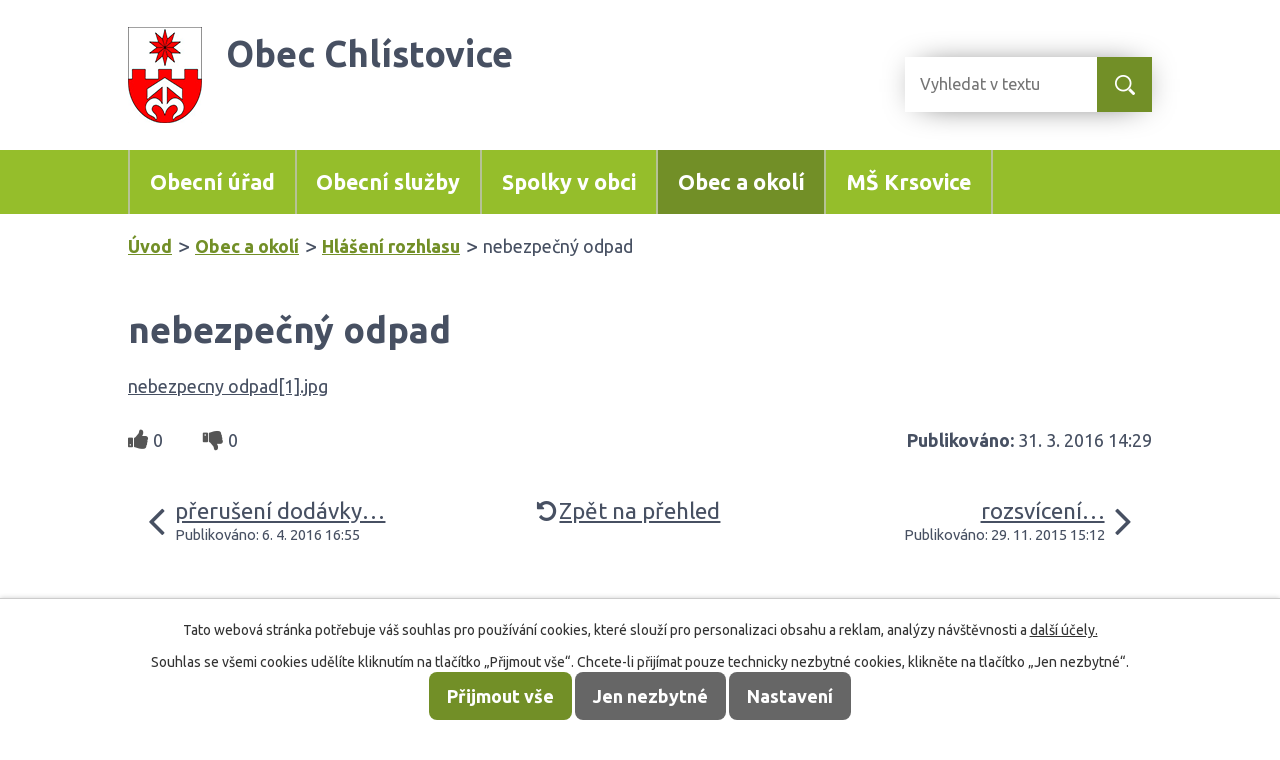

--- FILE ---
content_type: text/html; charset=utf-8
request_url: https://www.obec-chlistovice.cz/hlaseni-rozhlasu/nebezpecny-odpad-168909
body_size: 7392
content:
<!DOCTYPE html>
<html lang="cs" data-lang-system="cs">
	<head>



		<!--[if IE]><meta http-equiv="X-UA-Compatible" content="IE=EDGE"><![endif]-->
			<meta name="viewport" content="width=device-width, initial-scale=1, user-scalable=yes">
			<meta http-equiv="content-type" content="text/html; charset=utf-8" />
			<meta name="robots" content="index,follow" />
			<meta name="author" content="Antee s.r.o." />
			<meta name="description" content="nebezpecny odpad[1].jpg" />
			<meta name="keywords" content="Obec Chlístovice" />
			<meta name="viewport" content="width=device-width, initial-scale=1, user-scalable=yes" />
<title>nebezpečný odpad | Obec Chlístovice</title>

		<link rel="stylesheet" type="text/css" href="https://cdn.antee.cz/jqueryui/1.8.20/css/smoothness/jquery-ui-1.8.20.custom.css?v=2" integrity="sha384-969tZdZyQm28oZBJc3HnOkX55bRgehf7P93uV7yHLjvpg/EMn7cdRjNDiJ3kYzs4" crossorigin="anonymous" />
		<link rel="stylesheet" type="text/css" href="/style.php?nid=R01H&amp;ver=1768399196" />
		<link rel="stylesheet" type="text/css" href="/css/libs.css?ver=1768399900" />
		<link rel="stylesheet" type="text/css" href="https://cdn.antee.cz/genericons/genericons/genericons.css?v=2" integrity="sha384-DVVni0eBddR2RAn0f3ykZjyh97AUIRF+05QPwYfLtPTLQu3B+ocaZm/JigaX0VKc" crossorigin="anonymous" />

		<script src="/js/jquery/jquery-3.0.0.min.js" ></script>
		<script src="/js/jquery/jquery-migrate-3.1.0.min.js" ></script>
		<script src="/js/jquery/jquery-ui.min.js" ></script>
		<script src="/js/jquery/jquery.ui.touch-punch.min.js" ></script>
		<script src="/js/libs.min.js?ver=1768399900" ></script>
		<script src="/js/ipo.min.js?ver=1768399889" ></script>
			<script src="/js/locales/cs.js?ver=1768399196" ></script>

			<script src='https://www.google.com/recaptcha/api.js?hl=cs&render=explicit' ></script>

		<link href="/aktuality-archiv?action=atom" type="application/atom+xml" rel="alternate" title="Aktuality - archiv">
		<link href="/uredni-deska-archiv?action=atom" type="application/atom+xml" rel="alternate" title="Úřední deska - archiv">
		<link href="/aktuality?action=atom" type="application/atom+xml" rel="alternate" title="Aktuality">
		<link href="/hlaseni-rozhlasu?action=atom" type="application/atom+xml" rel="alternate" title="Hlášení rozhlasu">
		<link href="/prehled-akci-sion?action=atom" type="application/atom+xml" rel="alternate" title="Přehled akcí - Sion">
		<link href="/uredni-deska?action=atom" type="application/atom+xml" rel="alternate" title="Úřední deska">
		<link href="/aktuality-ms?action=atom" type="application/atom+xml" rel="alternate" title="Aktuality">
		<link href="/jidelnicek?action=atom" type="application/atom+xml" rel="alternate" title="Jídelníček">
		<link href="/narodni-plan-obnovy?action=atom" type="application/atom+xml" rel="alternate" title="Národní plán obnovy">
		<link href="/eduzmena-minigranty-pro-kutnohorsko-2024?action=atom" type="application/atom+xml" rel="alternate" title="Eduzměna - ,,Minigranty pro Kutnohorsko 2024&quot;">
		<link href="/eduzmena-minigranty-pro-kutnohorsko-2025?action=atom" type="application/atom+xml" rel="alternate" title="Eduzměna - ,,Minigranty pro Kutnohorsko 2025&quot;">
		<link href="/zacit-spolu?action=atom" type="application/atom+xml" rel="alternate" title="Začít spolu">
		<link href="/csi?action=atom" type="application/atom+xml" rel="alternate" title="ČŠI">
<link href="https://fonts.googleapis.com/css?family=Ubuntu:400,700&amp;subset=latin-ext" rel="stylesheet">
<link rel="stylesheet" type="text/css" href="/file.php?nid=622&amp;oid=6700079">
<link href="/image.php?nid=622&amp;oid=6700777" rel="icon" type="image/png">
<link rel="shortcut icon" href="/image.php?nid=622&amp;oid=6700777">
<script>
//posun paticky
ipo.api.live('#ipocopyright', function(el) {
$(el).insertAfter("#ipocontainer");
});
//posun navigace
ipo.api.live('#iponavigation', function(el) {
$(el).prependTo("#ipomain");
});
//posun pismo
ipo.api.live('#ipoheader .font-enlargement', function(el) {
$(el).prependTo("#ipoheader .header-flex .header-flex-item_pismo");
});
//zmena-textu
$(document).ready(function() {
$(".font-enlargement .font-smaller").text("A");
$(".font-enlargement .font-bigger").text("A");
$(".font-enlargement .font-default").text("A");
});
ipo.api.live('.font-enlargement .newsheader', function(el) {
$(el).text("Velikost písma:");
});
ipo.api.live('#ipoCounter', function(el) {
$(el).insertAfter(".kontakt");
});
</script>



<div id="fb-root"></div>
<script>(function(d, s, id) {
var js, fjs = d.getElementsByTagName(s)[0];
if (d.getElementById(id)) return;
js = d.createElement(s); js.id = id;
js.src = 'https://connect.facebook.net/cs_CZ/sdk.js#xfbml=1&version=v3.2';
fjs.parentNode.insertBefore(js, fjs);
}(document, 'script', 'facebook-jssdk'));</script>
<script type="text/javascript">
$(document).ready(function(){
$(".fulltext").append($(".elasticSearchForm"));
});
</script>
	</head>

	<body id="page3403444" class="subpage3403444 subpage6529391"
			
			data-nid="622"
			data-lid="CZ"
			data-oid="3403444"
			data-layout-pagewidth="1024"
			
			data-slideshow-timer="3"
			 data-ipo-article-id="168909"
						
				
				data-layout="responsive" data-viewport_width_responsive="1024"
			>



							<div id="snippet-cookiesConfirmation-euCookiesSnp">			<div id="cookieChoiceInfo" class="cookie-choices-info template_1">
					<p>Tato webová stránka potřebuje váš souhlas pro používání cookies, které slouží pro personalizaci obsahu a reklam, analýzy návštěvnosti a 
						<a class="cookie-button more" href="https://navody.antee.cz/cookies" target="_blank">další účely.</a>
					</p>
					<p>
						Souhlas se všemi cookies udělíte kliknutím na tlačítko „Přijmout vše“. Chcete-li přijímat pouze technicky nezbytné cookies, klikněte na tlačítko „Jen nezbytné“.
					</p>
				<div class="buttons">
					<a class="cookie-button action-button ajax" id="cookieChoiceButton" rel=”nofollow” href="/hlaseni-rozhlasu/nebezpecny-odpad-168909?do=cookiesConfirmation-acceptAll">Přijmout vše</a>
					<a class="cookie-button cookie-button--settings action-button ajax" rel=”nofollow” href="/hlaseni-rozhlasu/nebezpecny-odpad-168909?do=cookiesConfirmation-onlyNecessary">Jen nezbytné</a>
					<a class="cookie-button cookie-button--settings action-button ajax" rel=”nofollow” href="/hlaseni-rozhlasu/nebezpecny-odpad-168909?do=cookiesConfirmation-openSettings">Nastavení</a>
				</div>
			</div>
</div>				<div id="ipocontainer">

			<div class="menu-toggler">

				<span>Menu</span>
				<span class="genericon genericon-menu"></span>
			</div>

			<span id="back-to-top">

				<i class="fa fa-angle-up"></i>
			</span>

			<div id="ipoheader">

				<div class="header-flex">
	<div class="header-flex-item_logo">
		<a href="/" class="header-logo"><img src="/image.php?nid=622&amp;oid=6700075&amp;width=74&amp;height=96" width="74" height="96" alt="Chlístovice - znak obce"></a>
		<a href="/" class="header-nadpis"><strong>Obec Chlístovice</strong></a>
	</div>
	<div class="fulltext"></div>
	<!--<div class="header-flex-item_pismo">

	</div>-->
</div>
<div class="font-enlargement">
	<h4 class="newsheader">
		Změna velikosti písma
	</h4>
	<div class="newsbody">
		<a class="font-smaller" id="font-resizer-smaller">Menší<span class="font-icon"></span></a>
		<a class="font-default" id="font-resizer-default">Standardní</a>
		<a class="font-bigger" id="font-resizer-bigger">Větší<span class="font-icon"></span></a>
	</div>
</div>
<script >

	$(document).ready(function() {
		app.index.changeFontSize(
				'ipopage',
				document.getElementById('font-resizer-smaller'),
				document.getElementById('font-resizer-default'),
				document.getElementById('font-resizer-bigger')
		);
	});
</script>
			</div>

			<div id="ipotopmenuwrapper">

				<div id="ipotopmenu">
<h4 class="hiddenMenu">Horní menu</h4>
<ul class="topmenulevel1"><li class="topmenuitem1 noborder" id="ipomenu17038"><a href="/obecni-urad">Obecní úřad</a><ul class="topmenulevel2"><li class="topmenuitem2" id="ipomenu17039"><a href="/zakladni-informace">Základní informace</a></li><li class="topmenuitem2" id="ipomenu6703538"><a href="/poskytovani-informaci">Poskytování informací, příjem podání</a><ul class="topmenulevel3"><li class="topmenuitem3" id="ipomenu6529493"><a href="/povinne-zverejnovane-informace">Povinně zveřejňované informace</a></li><li class="topmenuitem3" id="ipomenu2288261"><a href="/informace-o-zpracovavani-osobnich-udaju">GDPR</a></li><li class="topmenuitem3" id="ipomenu2288240"><a href="/licencni-smlouvy">Licenční smlouvy</a></li><li class="topmenuitem3" id="ipomenu6703379"><a href="/elektronicka-podatelna">Elektronická podatelna</a></li></ul></li><li class="topmenuitem2" id="ipomenu17040"><a href="/popis-uradu">Popis úřadu</a></li><li class="topmenuitem2" id="ipomenu3439940"><a href="/uredni-deska">Úřední deska</a></li><li class="topmenuitem2" id="ipomenu17043"><a href="/rozpocet">Rozpočet a další povinně zveřejňované údaje</a></li><li class="topmenuitem2" id="ipomenu17042"><a href="/obecni-vyhlasky">Obecní vyhlášky a další dokumenty</a></li><li class="topmenuitem2" id="ipomenu10043871"><a href="/usneseni-zastupitelstva">Usnesení zastupitelstva</a></li><li class="topmenuitem2" id="ipomenu9701049"><a href="/mistni-poplatky">Místní poplatky</a><ul class="topmenulevel3"><li class="topmenuitem3" id="ipomenu9699989"><a href="/poplatek-za-odpad">Poplatek za "odpad"</a></li><li class="topmenuitem3" id="ipomenu9699992"><a href="/poplatek-za-psa">Poplatek za psa</a></li><li class="topmenuitem3" id="ipomenu10234448"><a href="/poplatek-z-pobytu">Poplatek z pobytu</a></li></ul></li><li class="topmenuitem2" id="ipomenu8567679"><a href="https://cro.justice.cz/" target="_blank">Registr oznámení</a></li><li class="topmenuitem2" id="ipomenu3992249"><a href="/uzemni-plan-obce-chlistovice">Územní plán</a></li><li class="topmenuitem2" id="ipomenu3897284"><a href="https://www.e-zakazky.cz/Profil-Zadavatele/7bfaa804-6d5e-4e0e-accf-3eab78ea0bcd" target="_blank">Veřejné zakázky</a></li><li class="topmenuitem2" id="ipomenu7406680"><a href="/program-rozvoje-obce-chlistovice-na-2019-2028">Program rozvoje obce Chlístovice na 2019 - 2028</a></li></ul></li><li class="topmenuitem1" id="ipomenu9699976"><a href="/obecni-sluzby">Obecní služby</a><ul class="topmenulevel2"><li class="topmenuitem2" id="ipomenu1160933"><a href="/knihovna">Knihovna</a></li><li class="topmenuitem2" id="ipomenu10660702"><a href="/podpora-kulturnich-a-sportovnich-akci">Podpora kulturních a sportovních akcí</a></li><li class="topmenuitem2" id="ipomenu10264480"><a href="/obeznik-chlistovicka">Oběžník Chlístovicka</a></li><li class="topmenuitem2" id="ipomenu9699983"><a href="/prodej-dreva">Prodej dřeva</a></li><li class="topmenuitem2" id="ipomenu9699997"><a href="/odpady-na-uzemi-obce">Svoz odpadu</a></li><li class="topmenuitem2" id="ipomenu9821684"><a href="/rybarske-povolenky">Rybářské povolenky</a></li><li class="topmenuitem2" id="ipomenu12013454"><a href="/sportovni-hriste-ve-zdeslavicich">Sportovní hřiště ve Zdeslavicích</a></li><li class="topmenuitem2" id="ipomenu17784"><a href="/rozhledna-brezina">Rozhledna Březina</a><ul class="topmenulevel3"><li class="topmenuitem3" id="ipomenu9701291"><a href="/o-rozhledne">O rozhledně</a></li></ul></li><li class="topmenuitem2" id="ipomenu11340426"><a href="/obecni-pramice">Obecní pramice</a></li><li class="topmenuitem2" id="ipomenu3441828"><a href="https://app.gisonline.cz/chlistovice" target="_blank">Geoportál</a></li></ul></li><li class="topmenuitem1" id="ipomenu6529388"><a href="/organizace-a-spolky">Spolky v obci</a><ul class="topmenulevel2"><li class="topmenuitem2" id="ipomenu10539610"><a href="/jsdh-chlistovice">JSDH Chlístovice</a></li><li class="topmenuitem2" id="ipomenu6647699"><a href="/tj-sokol-chlistovice">TJ Sokol Chlístovice</a></li><li class="topmenuitem2" id="ipomenu852874"><a href="/rohacuv-sion-o-s">Roháčův Sion o.s.</a><ul class="topmenulevel3"><li class="topmenuitem3" id="ipomenu3437808"><a href="/rohacuv-sion-zakladni-informace">Základní informace</a></li><li class="topmenuitem3" id="ipomenu852891"><a href="/historie-sion">Historie</a></li><li class="topmenuitem3" id="ipomenu3437825"><a href="/prehled-akci-sion">Přehled akcí - Sion</a></li><li class="topmenuitem3" id="ipomenu3437832"><a href="/fotogalerie-akci">Fotogalerie akcí</a></li></ul></li><li class="topmenuitem2" id="ipomenu10539612"><a href="/sbory-dobrovolnych-hasicu">Sbory dobrovolných hasičů</a><ul class="topmenulevel3"><li class="topmenuitem3" id="ipomenu6647693"><a href="/hasici">SDH Chlístovice</a></li><li class="topmenuitem3" id="ipomenu10539607"><a href="/sdh-zdeslavice">SDH Zdeslavice</a></li><li class="topmenuitem3" id="ipomenu10539600"><a href="/sdh-zandov">SDH Žandov</a></li></ul></li><li class="topmenuitem2" id="ipomenu10539622"><a href="/myslivecke-sdruzeni">Myslivecké sdružení</a></li></ul></li><li class="topmenuitem1 active" id="ipomenu6529391"><a href="/obec-a-okoli">Obec a okolí</a><ul class="topmenulevel2"><li class="topmenuitem2" id="ipomenu3401821"><a href="/aktuality">Aktuality</a></li><li class="topmenuitem2" id="ipomenu17778"><a href="/historie">Historie</a><ul class="topmenulevel3"><li class="topmenuitem3" id="ipomenu3436865"><a href="/chroustkov">Chroustkov</a></li><li class="topmenuitem3" id="ipomenu3436866"><a href="/kralice">Kralice</a></li><li class="topmenuitem3" id="ipomenu3436867"><a href="/kralicky">Kraličky</a></li><li class="topmenuitem3" id="ipomenu3436870"><a href="/krsovice">Svatý Jan t. Krsovice</a></li><li class="topmenuitem3" id="ipomenu3436872"><a href="/pivnisko">Pivnisko</a></li><li class="topmenuitem3" id="ipomenu3436884"><a href="/vernyrov">Vernýřov</a></li><li class="topmenuitem3" id="ipomenu3436885"><a href="/vsesoky">Všesoky</a></li><li class="topmenuitem3" id="ipomenu3436886"><a href="/zdeslavice">Zdeslavice</a></li><li class="topmenuitem3" id="ipomenu3436887"><a href="/zandov">Žandov</a></li><li class="topmenuitem3" id="ipomenu3437783"><a href="/zricenina-hradu-sionu">Zřícenina hradu Sionu</a></li></ul></li><li class="topmenuitem2" id="ipomenu3438588"><a href="/naucna-stezka">Naučná stezka</a></li><li class="topmenuitem2" id="ipomenu2813082"><a href="/turistika-v-regionu">Turistika v regionu</a></li><li class="topmenuitem2" id="ipomenu17781"><a href="/firmy">Firmy</a></li><li class="topmenuitem2" id="ipomenu9701271"><a href="/publicita-dotaci">Publicita dotací</a></li></ul></li><li class="topmenuitem1" id="ipomenu6574559"><a href="/ms-krsovice">MŠ Krsovice</a><ul class="topmenulevel2"><li class="topmenuitem2" id="ipomenu12677306"><a href="/dokumenty-ms">Dokumenty MŠ</a></li><li class="topmenuitem2" id="ipomenu6574576"><a href="/aktuality-ms">Aktuality</a></li><li class="topmenuitem2" id="ipomenu6574577"><a href="/fotogalerie-ms">Fotogalerie</a></li><li class="topmenuitem2" id="ipomenu6574578"><a href="/jidelnicek">Jídelníček</a></li><li class="topmenuitem2" id="ipomenu10257523"><a href="/gdpr">GDPR</a></li><li class="topmenuitem2" id="ipomenu10315112"><a href="/sablony">Šablony</a><ul class="topmenulevel3"><li class="topmenuitem3" id="ipomenu10315166"><a href="/sablony-i-op-jak">Šablony I - OP JAK</a></li></ul></li><li class="topmenuitem2" id="ipomenu10370917"><a href="/map-kutnohorsko">MAP Kutnohorsko</a><ul class="topmenulevel3"><li class="topmenuitem3" id="ipomenu10370925"><a href="/spoluprace-s-map-kutnohorsko">Spolupráce s MAP Kutnohorsko</a></li></ul></li><li class="topmenuitem2" id="ipomenu10857999"><a href="/narodni-plan-obnovy">Národní plán obnovy</a></li><li class="topmenuitem2" id="ipomenu11231249"><a href="/olympiada-ms-heroland">Olympiáda MŠ Heroland</a></li><li class="topmenuitem2" id="ipomenu11258135"><a href="/se-sokolem-do-zivota">Se sokolem do života</a></li><li class="topmenuitem2" id="ipomenu11421540"><a href="/soutez-s-panem-popelou">Soutěž s panem Popelou</a></li><li class="topmenuitem2" id="ipomenu11421551"><a href="/projekt-reflexaci">Projekt REFLEXÁCI</a></li><li class="topmenuitem2" id="ipomenu11423543"><a href="/sber-pouziteho-rostlinneho-oleje">Sběr použitého rostlinného oleje</a></li><li class="topmenuitem2" id="ipomenu11560946"><a href="/eduzmena-minigranty-pro-kutnohorsko-2024">Eduzměna - ,,Minigranty pro Kutnohorsko 2024"</a></li><li class="topmenuitem2" id="ipomenu12141149"><a href="/eduzmena-minigranty-pro-kutnohorsko-2025">Eduzměna - ,,Minigranty pro Kutnohorsko 2025"</a></li><li class="topmenuitem2" id="ipomenu12638702"><a href="/svp">ŠVP, Vize</a></li><li class="topmenuitem2" id="ipomenu12830001"><a href="/zacit-spolu">Začít spolu</a></li><li class="topmenuitem2" id="ipomenu12847441"><a href="/csi">ČŠI</a></li></ul></li></ul>
					<div class="cleartop"></div>
				</div>
			</div>
			<div id="ipomain">
				<div class="elasticSearchForm elasticSearch-container" id="elasticSearch-form-10404786" >
	<h4 class="newsheader">Vyhledávání</h4>
	<div class="newsbody">
<form action="/hlaseni-rozhlasu/nebezpecny-odpad-168909?do=mainSection-elasticSearchForm-10404786-form-submit" method="post" id="frm-mainSection-elasticSearchForm-10404786-form">
<label hidden="" for="frmform-q">Fulltextové vyhledávání</label><input type="text" placeholder="Vyhledat v textu" autocomplete="off" name="q" id="frmform-q" value=""> 			<input type="submit" value="Hledat" class="action-button">
			<div class="elasticSearch-autocomplete"></div>
</form>
	</div>
</div>

<script >

	app.index.requireElasticSearchAutocomplete('frmform-q', "\/vyhledavani?do=autocomplete");
</script>
<div id="ipoCounter">
	<h4 class="newsheader">Návštěvnost stránek</h4>
	<div class="newsbody">360414</div>
</div>

				<div id="ipomainframe">
					<div id="ipopage">
<div id="iponavigation">
	<h5 class="hiddenMenu">Drobečková navigace</h5>
	<p>
			<a href="/">Úvod</a> <span class="separator">&gt;</span>
			<a href="/obec-a-okoli">Obec a okolí</a> <span class="separator">&gt;</span>
			<a href="/hlaseni-rozhlasu">Hlášení rozhlasu</a> <span class="separator">&gt;</span>
			<span class="currentPage">nebezpečný odpad</span>
	</p>

</div>
						<div class="ipopagetext">
							<div class="blog view-detail content">
								
								<h1>nebezpečný odpad</h1>

<div id="snippet--flash"></div>
								
																	

<hr class="cleaner">




<hr class="cleaner">

<div class="article">
	

	<div class="paragraph text clearfix">
<p><a href="/file.php?nid=622&amp;oid=4903083">nebezpecny odpad[1].jpg</a></p>	</div>
		
<div id="snippet--images"><div class="images clearfix">

	</div>
</div>


<div id="snippet--uploader"></div>			<div class="article-footer">
							<div id="snippet-assessment-assessment171193"><div class="ratings">
	<div class="ratings-item">
		<a class="like ajax" href="/hlaseni-rozhlasu/nebezpecny-odpad-168909?assessment-id=171193&amp;assessment-value=1&amp;do=assessment-assess" title="líbí se mi" rel="nofollow"><i class="fa fa-thumbs-up"></i></a>
		<span title="0 lidem se toto líbí">0</span>
	</div>
	<div class="ratings-item">
		<a class="dislike ajax" href="/hlaseni-rozhlasu/nebezpecny-odpad-168909?assessment-id=171193&amp;assessment-value=0&amp;do=assessment-assess" title="nelíbí se mi" rel="nofollow"><i class="fa fa-thumbs-down"></i></a>
		<span title="0 lidem se toto nelíbí">0</span>
	</div>
</div>
</div>						<div class="published"><span>Publikováno:</span> 31. 3. 2016 14:29</div>

					</div>
	
</div>

<hr class="cleaner">
<div class="content-paginator clearfix">
	<span class="linkprev">
		<a href="/hlaseni-rozhlasu/preruseni-dodavky-elektriky-169965">

			<span class="linkprev-chevron">
				<i class="fa fa-angle-left"></i>
			</span>
			<span class="linkprev-text">
				<span class="linkprev-title">přerušení dodávky…</span>
				<span class="linkprev-date">Publikováno: 6. 4. 2016 16:55</span>
			</span>
		</a>
	</span>
	<span class="linkback">
		<a href='/hlaseni-rozhlasu'>
			<span class="linkback-chevron">
				<i class="fa fa-undo"></i>
			</span>
			<span class="linkback-text">
				<span>Zpět na přehled</span>
			</span>
		</a>
	</span>
	<span class="linknext">
		<a href="/hlaseni-rozhlasu/rozsviceni-vanocniho-stromu-149502">

			<span class="linknext-chevron">
				<i class="fa fa-angle-right"></i>
			</span>
			<span class="linknext-text">
				<span class="linknext-title">rozsvícení…</span>
				<span class="linknext-date">Publikováno: 29. 11. 2015 15:12</span>
			</span>
		</a>
	</span>
</div>

		
															</div>
						</div>
					</div>


					

					

					<div class="hrclear"></div>
					<div id="ipocopyright">
<div class="copyright">
	<a href="https://goo.gl/maps/tNXgj6Bttb72" class="footer-map tooltip" title="Zobrazit mapu" target="_blank"></a>
<div class="web-width">
	<div class="footer">
		<h3>Obec Chlístovice</h3>
		<p><span>Chlístovice 66, </span><span>284 01 Kutná Hora</span></p>
		<p class="kontakt">
			<span><a href="tel:327595291"><img src="/image.php?nid=622&amp;oid=6700071" alt="phone">327 595 291</a></span>
			<span><a href="mailto:ouchlistovice@seznam.cz"><img src="/image.php?nid=622&amp;oid=6700070" alt="mail">ouchlistovice@seznam.cz</a></span>
		</p>
	</div>
</div>

<div class="antee-bcg">
	<div class="antee">
		© 2026 Chlístovice, <a href="mailto:ouchlistovice@seznam.cz">Kontaktovat webmastera</a>, <span id="links"><a href="/mapa-stranek">Mapa stránek</a>, <a href="/prohlaseni-o-pristupnosti">Prohlášení o přístupnosti</a></span><br>ANTEE s.r.o. - <a href="https://www.antee.cz" rel="nofollow">Tvorba webových stránek</a>, Redakční systém IPO
	</div>
</div>
</div>
					</div>
					<div id="ipostatistics">
<script >
	var _paq = _paq || [];
	_paq.push(['disableCookies']);
	_paq.push(['trackPageView']);
	_paq.push(['enableLinkTracking']);
	(function() {
		var u="https://matomo.antee.cz/";
		_paq.push(['setTrackerUrl', u+'piwik.php']);
		_paq.push(['setSiteId', 2907]);
		var d=document, g=d.createElement('script'), s=d.getElementsByTagName('script')[0];
		g.defer=true; g.async=true; g.src=u+'piwik.js'; s.parentNode.insertBefore(g,s);
	})();
</script>
<script >
	$(document).ready(function() {
		$('a[href^="mailto"]').on("click", function(){
			_paq.push(['setCustomVariable', 1, 'Click mailto','Email='+this.href.replace(/^mailto:/i,'') + ' /Page = ' +  location.href,'page']);
			_paq.push(['trackGoal', null]);
			_paq.push(['trackPageView']);
		});

		$('a[href^="tel"]').on("click", function(){
			_paq.push(['setCustomVariable', 1, 'Click telefon','Telefon='+this.href.replace(/^tel:/i,'') + ' /Page = ' +  location.href,'page']);
			_paq.push(['trackPageView']);
		});
	});
</script>
					</div>

					<div id="ipofooter">
						
					</div>
				</div>
			</div>
		</div>
	</body>
</html>
